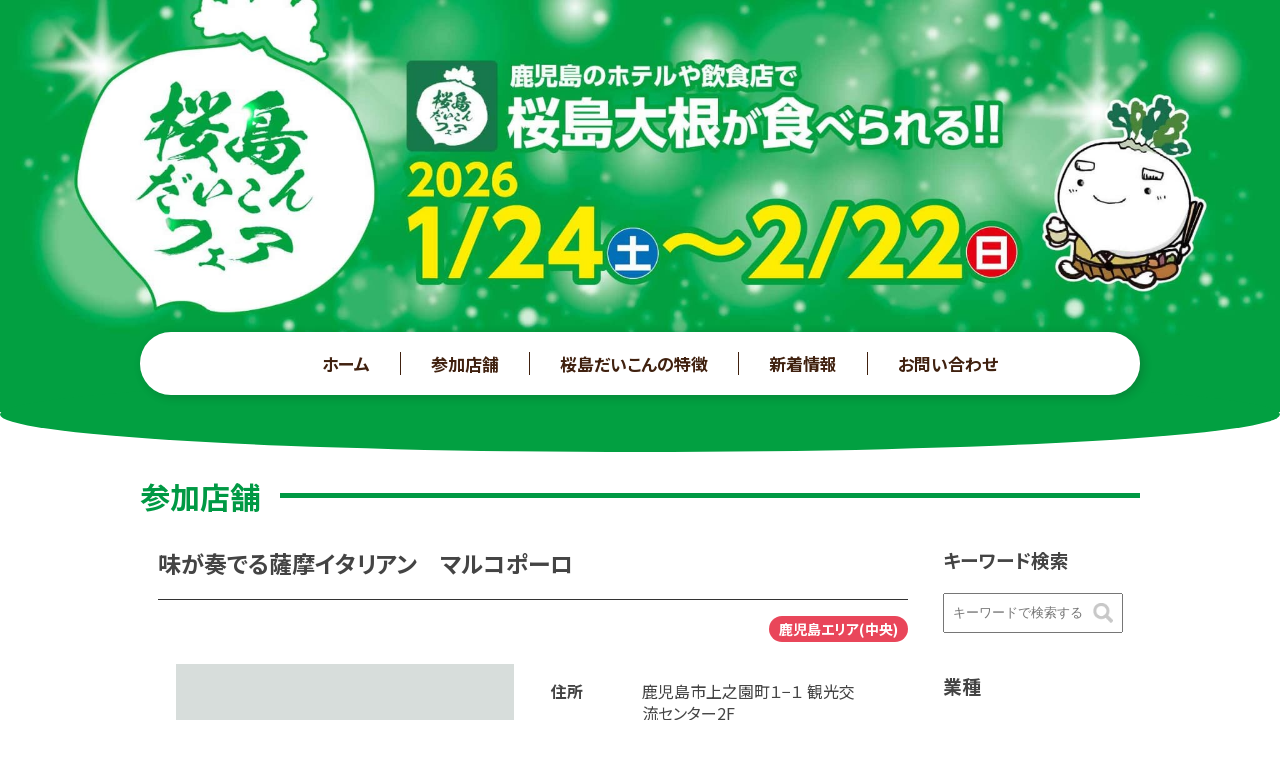

--- FILE ---
content_type: text/html; charset=UTF-8
request_url: http://daikon.kagoshima-cci.or.jp/store/514/
body_size: 8375
content:
<!doctype html>
<html lang="ja" class="no-js">

<head>

	<!-- Global site tag (gtag.js) - Google Analytics -->
	<script async src="https://www.googletagmanager.com/gtag/js?id=G-WPVMPK9QP8"></script>
	<script>
		window.dataLayer = window.dataLayer || [];

		function gtag() {
			dataLayer.push(arguments);
		}
		gtag('js', new Date());

		gtag('config', 'G-WPVMPK9QP8');
		gtag('config', 'UA-141691972-48');
	</script>


	<meta charset="UTF-8">
	<title>  味が奏でる薩摩イタリアン　マルコポーロ : 2026桜島だいこんフェア！｜桜島大根を活用したメニューを提供するお店をご紹介。</title>

	<link href="//www.google-analytics.com" rel="dns-prefetch">
	<link href="http://daikon.kagoshima-cci.or.jp/data/wp-content/themes/sakurajimadaikon-fair/img/icons/favicon.ico" rel="shortcut icon">
	<link href="http://daikon.kagoshima-cci.or.jp/data/wp-content/themes/sakurajimadaikon-fair/img/icons/touch.png" rel="apple-touch-icon-precomposed">

	<link rel="stylesheet" href="https://use.fontawesome.com/releases/v5.15.1/css/all.css" integrity="sha384-vp86vTRFVJgpjF9jiIGPEEqYqlDwgyBgEF109VFjmqGmIY/Y4HV4d3Gp2irVfcrp" crossorigin="anonymous">


	<meta http-equiv="X-UA-Compatible" content="IE=edge,chrome=1">
	<meta name="viewport" content="width=device-width, initial-scale=1.0">
	<meta name="description" content="2026年1月24日〜2月22日まで桜島だいこんフェア開催！鹿児島の飲食店やホテル、お土産店が「桜島大根」を使ったメニュー・商品をご提供します。イベント情報もりだくさん！">
	<meta name="keywords" content="桜島だいこんフェア,鹿児島,桜島大根,レシピ,桜島大根の食べ方">

	<meta name='robots' content='max-image-preview:large' />
	<style>img:is([sizes="auto" i], [sizes^="auto," i]) { contain-intrinsic-size: 3000px 1500px }</style>
	<link rel='dns-prefetch' href='//ajax.googleapis.com' />
<link rel='dns-prefetch' href='//fonts.googleapis.com' />
<link rel='dns-prefetch' href='//use.fontawesome.com' />
<script type="text/javascript">
/* <![CDATA[ */
window._wpemojiSettings = {"baseUrl":"https:\/\/s.w.org\/images\/core\/emoji\/16.0.1\/72x72\/","ext":".png","svgUrl":"https:\/\/s.w.org\/images\/core\/emoji\/16.0.1\/svg\/","svgExt":".svg","source":{"concatemoji":"http:\/\/daikon.kagoshima-cci.or.jp\/data\/wp-includes\/js\/wp-emoji-release.min.js?ver=6.8.3"}};
/*! This file is auto-generated */
!function(s,n){var o,i,e;function c(e){try{var t={supportTests:e,timestamp:(new Date).valueOf()};sessionStorage.setItem(o,JSON.stringify(t))}catch(e){}}function p(e,t,n){e.clearRect(0,0,e.canvas.width,e.canvas.height),e.fillText(t,0,0);var t=new Uint32Array(e.getImageData(0,0,e.canvas.width,e.canvas.height).data),a=(e.clearRect(0,0,e.canvas.width,e.canvas.height),e.fillText(n,0,0),new Uint32Array(e.getImageData(0,0,e.canvas.width,e.canvas.height).data));return t.every(function(e,t){return e===a[t]})}function u(e,t){e.clearRect(0,0,e.canvas.width,e.canvas.height),e.fillText(t,0,0);for(var n=e.getImageData(16,16,1,1),a=0;a<n.data.length;a++)if(0!==n.data[a])return!1;return!0}function f(e,t,n,a){switch(t){case"flag":return n(e,"\ud83c\udff3\ufe0f\u200d\u26a7\ufe0f","\ud83c\udff3\ufe0f\u200b\u26a7\ufe0f")?!1:!n(e,"\ud83c\udde8\ud83c\uddf6","\ud83c\udde8\u200b\ud83c\uddf6")&&!n(e,"\ud83c\udff4\udb40\udc67\udb40\udc62\udb40\udc65\udb40\udc6e\udb40\udc67\udb40\udc7f","\ud83c\udff4\u200b\udb40\udc67\u200b\udb40\udc62\u200b\udb40\udc65\u200b\udb40\udc6e\u200b\udb40\udc67\u200b\udb40\udc7f");case"emoji":return!a(e,"\ud83e\udedf")}return!1}function g(e,t,n,a){var r="undefined"!=typeof WorkerGlobalScope&&self instanceof WorkerGlobalScope?new OffscreenCanvas(300,150):s.createElement("canvas"),o=r.getContext("2d",{willReadFrequently:!0}),i=(o.textBaseline="top",o.font="600 32px Arial",{});return e.forEach(function(e){i[e]=t(o,e,n,a)}),i}function t(e){var t=s.createElement("script");t.src=e,t.defer=!0,s.head.appendChild(t)}"undefined"!=typeof Promise&&(o="wpEmojiSettingsSupports",i=["flag","emoji"],n.supports={everything:!0,everythingExceptFlag:!0},e=new Promise(function(e){s.addEventListener("DOMContentLoaded",e,{once:!0})}),new Promise(function(t){var n=function(){try{var e=JSON.parse(sessionStorage.getItem(o));if("object"==typeof e&&"number"==typeof e.timestamp&&(new Date).valueOf()<e.timestamp+604800&&"object"==typeof e.supportTests)return e.supportTests}catch(e){}return null}();if(!n){if("undefined"!=typeof Worker&&"undefined"!=typeof OffscreenCanvas&&"undefined"!=typeof URL&&URL.createObjectURL&&"undefined"!=typeof Blob)try{var e="postMessage("+g.toString()+"("+[JSON.stringify(i),f.toString(),p.toString(),u.toString()].join(",")+"));",a=new Blob([e],{type:"text/javascript"}),r=new Worker(URL.createObjectURL(a),{name:"wpTestEmojiSupports"});return void(r.onmessage=function(e){c(n=e.data),r.terminate(),t(n)})}catch(e){}c(n=g(i,f,p,u))}t(n)}).then(function(e){for(var t in e)n.supports[t]=e[t],n.supports.everything=n.supports.everything&&n.supports[t],"flag"!==t&&(n.supports.everythingExceptFlag=n.supports.everythingExceptFlag&&n.supports[t]);n.supports.everythingExceptFlag=n.supports.everythingExceptFlag&&!n.supports.flag,n.DOMReady=!1,n.readyCallback=function(){n.DOMReady=!0}}).then(function(){return e}).then(function(){var e;n.supports.everything||(n.readyCallback(),(e=n.source||{}).concatemoji?t(e.concatemoji):e.wpemoji&&e.twemoji&&(t(e.twemoji),t(e.wpemoji)))}))}((window,document),window._wpemojiSettings);
/* ]]> */
</script>
<style id='wp-emoji-styles-inline-css' type='text/css'>

	img.wp-smiley, img.emoji {
		display: inline !important;
		border: none !important;
		box-shadow: none !important;
		height: 1em !important;
		width: 1em !important;
		margin: 0 0.07em !important;
		vertical-align: -0.1em !important;
		background: none !important;
		padding: 0 !important;
	}
</style>
<link rel='stylesheet' id='wp-block-library-css' href='http://daikon.kagoshima-cci.or.jp/data/wp-includes/css/dist/block-library/style.min.css?ver=6.8.3' media='all' />
<style id='classic-theme-styles-inline-css' type='text/css'>
/*! This file is auto-generated */
.wp-block-button__link{color:#fff;background-color:#32373c;border-radius:9999px;box-shadow:none;text-decoration:none;padding:calc(.667em + 2px) calc(1.333em + 2px);font-size:1.125em}.wp-block-file__button{background:#32373c;color:#fff;text-decoration:none}
</style>
<style id='global-styles-inline-css' type='text/css'>
:root{--wp--preset--aspect-ratio--square: 1;--wp--preset--aspect-ratio--4-3: 4/3;--wp--preset--aspect-ratio--3-4: 3/4;--wp--preset--aspect-ratio--3-2: 3/2;--wp--preset--aspect-ratio--2-3: 2/3;--wp--preset--aspect-ratio--16-9: 16/9;--wp--preset--aspect-ratio--9-16: 9/16;--wp--preset--color--black: #000000;--wp--preset--color--cyan-bluish-gray: #abb8c3;--wp--preset--color--white: #ffffff;--wp--preset--color--pale-pink: #f78da7;--wp--preset--color--vivid-red: #cf2e2e;--wp--preset--color--luminous-vivid-orange: #ff6900;--wp--preset--color--luminous-vivid-amber: #fcb900;--wp--preset--color--light-green-cyan: #7bdcb5;--wp--preset--color--vivid-green-cyan: #00d084;--wp--preset--color--pale-cyan-blue: #8ed1fc;--wp--preset--color--vivid-cyan-blue: #0693e3;--wp--preset--color--vivid-purple: #9b51e0;--wp--preset--gradient--vivid-cyan-blue-to-vivid-purple: linear-gradient(135deg,rgba(6,147,227,1) 0%,rgb(155,81,224) 100%);--wp--preset--gradient--light-green-cyan-to-vivid-green-cyan: linear-gradient(135deg,rgb(122,220,180) 0%,rgb(0,208,130) 100%);--wp--preset--gradient--luminous-vivid-amber-to-luminous-vivid-orange: linear-gradient(135deg,rgba(252,185,0,1) 0%,rgba(255,105,0,1) 100%);--wp--preset--gradient--luminous-vivid-orange-to-vivid-red: linear-gradient(135deg,rgba(255,105,0,1) 0%,rgb(207,46,46) 100%);--wp--preset--gradient--very-light-gray-to-cyan-bluish-gray: linear-gradient(135deg,rgb(238,238,238) 0%,rgb(169,184,195) 100%);--wp--preset--gradient--cool-to-warm-spectrum: linear-gradient(135deg,rgb(74,234,220) 0%,rgb(151,120,209) 20%,rgb(207,42,186) 40%,rgb(238,44,130) 60%,rgb(251,105,98) 80%,rgb(254,248,76) 100%);--wp--preset--gradient--blush-light-purple: linear-gradient(135deg,rgb(255,206,236) 0%,rgb(152,150,240) 100%);--wp--preset--gradient--blush-bordeaux: linear-gradient(135deg,rgb(254,205,165) 0%,rgb(254,45,45) 50%,rgb(107,0,62) 100%);--wp--preset--gradient--luminous-dusk: linear-gradient(135deg,rgb(255,203,112) 0%,rgb(199,81,192) 50%,rgb(65,88,208) 100%);--wp--preset--gradient--pale-ocean: linear-gradient(135deg,rgb(255,245,203) 0%,rgb(182,227,212) 50%,rgb(51,167,181) 100%);--wp--preset--gradient--electric-grass: linear-gradient(135deg,rgb(202,248,128) 0%,rgb(113,206,126) 100%);--wp--preset--gradient--midnight: linear-gradient(135deg,rgb(2,3,129) 0%,rgb(40,116,252) 100%);--wp--preset--font-size--small: 13px;--wp--preset--font-size--medium: 20px;--wp--preset--font-size--large: 36px;--wp--preset--font-size--x-large: 42px;--wp--preset--spacing--20: 0.44rem;--wp--preset--spacing--30: 0.67rem;--wp--preset--spacing--40: 1rem;--wp--preset--spacing--50: 1.5rem;--wp--preset--spacing--60: 2.25rem;--wp--preset--spacing--70: 3.38rem;--wp--preset--spacing--80: 5.06rem;--wp--preset--shadow--natural: 6px 6px 9px rgba(0, 0, 0, 0.2);--wp--preset--shadow--deep: 12px 12px 50px rgba(0, 0, 0, 0.4);--wp--preset--shadow--sharp: 6px 6px 0px rgba(0, 0, 0, 0.2);--wp--preset--shadow--outlined: 6px 6px 0px -3px rgba(255, 255, 255, 1), 6px 6px rgba(0, 0, 0, 1);--wp--preset--shadow--crisp: 6px 6px 0px rgba(0, 0, 0, 1);}:where(.is-layout-flex){gap: 0.5em;}:where(.is-layout-grid){gap: 0.5em;}body .is-layout-flex{display: flex;}.is-layout-flex{flex-wrap: wrap;align-items: center;}.is-layout-flex > :is(*, div){margin: 0;}body .is-layout-grid{display: grid;}.is-layout-grid > :is(*, div){margin: 0;}:where(.wp-block-columns.is-layout-flex){gap: 2em;}:where(.wp-block-columns.is-layout-grid){gap: 2em;}:where(.wp-block-post-template.is-layout-flex){gap: 1.25em;}:where(.wp-block-post-template.is-layout-grid){gap: 1.25em;}.has-black-color{color: var(--wp--preset--color--black) !important;}.has-cyan-bluish-gray-color{color: var(--wp--preset--color--cyan-bluish-gray) !important;}.has-white-color{color: var(--wp--preset--color--white) !important;}.has-pale-pink-color{color: var(--wp--preset--color--pale-pink) !important;}.has-vivid-red-color{color: var(--wp--preset--color--vivid-red) !important;}.has-luminous-vivid-orange-color{color: var(--wp--preset--color--luminous-vivid-orange) !important;}.has-luminous-vivid-amber-color{color: var(--wp--preset--color--luminous-vivid-amber) !important;}.has-light-green-cyan-color{color: var(--wp--preset--color--light-green-cyan) !important;}.has-vivid-green-cyan-color{color: var(--wp--preset--color--vivid-green-cyan) !important;}.has-pale-cyan-blue-color{color: var(--wp--preset--color--pale-cyan-blue) !important;}.has-vivid-cyan-blue-color{color: var(--wp--preset--color--vivid-cyan-blue) !important;}.has-vivid-purple-color{color: var(--wp--preset--color--vivid-purple) !important;}.has-black-background-color{background-color: var(--wp--preset--color--black) !important;}.has-cyan-bluish-gray-background-color{background-color: var(--wp--preset--color--cyan-bluish-gray) !important;}.has-white-background-color{background-color: var(--wp--preset--color--white) !important;}.has-pale-pink-background-color{background-color: var(--wp--preset--color--pale-pink) !important;}.has-vivid-red-background-color{background-color: var(--wp--preset--color--vivid-red) !important;}.has-luminous-vivid-orange-background-color{background-color: var(--wp--preset--color--luminous-vivid-orange) !important;}.has-luminous-vivid-amber-background-color{background-color: var(--wp--preset--color--luminous-vivid-amber) !important;}.has-light-green-cyan-background-color{background-color: var(--wp--preset--color--light-green-cyan) !important;}.has-vivid-green-cyan-background-color{background-color: var(--wp--preset--color--vivid-green-cyan) !important;}.has-pale-cyan-blue-background-color{background-color: var(--wp--preset--color--pale-cyan-blue) !important;}.has-vivid-cyan-blue-background-color{background-color: var(--wp--preset--color--vivid-cyan-blue) !important;}.has-vivid-purple-background-color{background-color: var(--wp--preset--color--vivid-purple) !important;}.has-black-border-color{border-color: var(--wp--preset--color--black) !important;}.has-cyan-bluish-gray-border-color{border-color: var(--wp--preset--color--cyan-bluish-gray) !important;}.has-white-border-color{border-color: var(--wp--preset--color--white) !important;}.has-pale-pink-border-color{border-color: var(--wp--preset--color--pale-pink) !important;}.has-vivid-red-border-color{border-color: var(--wp--preset--color--vivid-red) !important;}.has-luminous-vivid-orange-border-color{border-color: var(--wp--preset--color--luminous-vivid-orange) !important;}.has-luminous-vivid-amber-border-color{border-color: var(--wp--preset--color--luminous-vivid-amber) !important;}.has-light-green-cyan-border-color{border-color: var(--wp--preset--color--light-green-cyan) !important;}.has-vivid-green-cyan-border-color{border-color: var(--wp--preset--color--vivid-green-cyan) !important;}.has-pale-cyan-blue-border-color{border-color: var(--wp--preset--color--pale-cyan-blue) !important;}.has-vivid-cyan-blue-border-color{border-color: var(--wp--preset--color--vivid-cyan-blue) !important;}.has-vivid-purple-border-color{border-color: var(--wp--preset--color--vivid-purple) !important;}.has-vivid-cyan-blue-to-vivid-purple-gradient-background{background: var(--wp--preset--gradient--vivid-cyan-blue-to-vivid-purple) !important;}.has-light-green-cyan-to-vivid-green-cyan-gradient-background{background: var(--wp--preset--gradient--light-green-cyan-to-vivid-green-cyan) !important;}.has-luminous-vivid-amber-to-luminous-vivid-orange-gradient-background{background: var(--wp--preset--gradient--luminous-vivid-amber-to-luminous-vivid-orange) !important;}.has-luminous-vivid-orange-to-vivid-red-gradient-background{background: var(--wp--preset--gradient--luminous-vivid-orange-to-vivid-red) !important;}.has-very-light-gray-to-cyan-bluish-gray-gradient-background{background: var(--wp--preset--gradient--very-light-gray-to-cyan-bluish-gray) !important;}.has-cool-to-warm-spectrum-gradient-background{background: var(--wp--preset--gradient--cool-to-warm-spectrum) !important;}.has-blush-light-purple-gradient-background{background: var(--wp--preset--gradient--blush-light-purple) !important;}.has-blush-bordeaux-gradient-background{background: var(--wp--preset--gradient--blush-bordeaux) !important;}.has-luminous-dusk-gradient-background{background: var(--wp--preset--gradient--luminous-dusk) !important;}.has-pale-ocean-gradient-background{background: var(--wp--preset--gradient--pale-ocean) !important;}.has-electric-grass-gradient-background{background: var(--wp--preset--gradient--electric-grass) !important;}.has-midnight-gradient-background{background: var(--wp--preset--gradient--midnight) !important;}.has-small-font-size{font-size: var(--wp--preset--font-size--small) !important;}.has-medium-font-size{font-size: var(--wp--preset--font-size--medium) !important;}.has-large-font-size{font-size: var(--wp--preset--font-size--large) !important;}.has-x-large-font-size{font-size: var(--wp--preset--font-size--x-large) !important;}
:where(.wp-block-post-template.is-layout-flex){gap: 1.25em;}:where(.wp-block-post-template.is-layout-grid){gap: 1.25em;}
:where(.wp-block-columns.is-layout-flex){gap: 2em;}:where(.wp-block-columns.is-layout-grid){gap: 2em;}
:root :where(.wp-block-pullquote){font-size: 1.5em;line-height: 1.6;}
</style>
<link rel='stylesheet' id='normalize-css' href='http://daikon.kagoshima-cci.or.jp/data/wp-content/themes/sakurajimadaikon-fair/normalize.css?ver=1.0' media='all' />
<link rel='stylesheet' id='html5blank-css' href='http://daikon.kagoshima-cci.or.jp/data/wp-content/themes/sakurajimadaikon-fair/style.css?ver=1.5' media='all' />
<link rel='stylesheet' id='mythemestyle-css' href='http://daikon.kagoshima-cci.or.jp/data/wp-content/themes/sakurajimadaikon-fair/css/style.css?ver=3.0.15' media='all' />
<link rel='stylesheet' id='font-css' href='https://fonts.googleapis.com/css2?family=Noto+Sans+JP%3Awght%40400%3B500%3B700%3B900&#038;display=swap&#038;ver=6.8.3' media='all' />
<link rel='stylesheet' id='fontawesome-css' href='https://use.fontawesome.com/releases/v5.15.1/css/all.css?ver=6.8.3' media='all' />
<link rel='stylesheet' id='swiperstyle-css' href='http://daikon.kagoshima-cci.or.jp/data/wp-content/themes/sakurajimadaikon-fair/js/lightcase/lightcase.css?ver=6.8.3' media='all' />
<link rel='stylesheet' id='slb_core-css' href='http://daikon.kagoshima-cci.or.jp/data/wp-content/plugins/simple-lightbox/client/css/app.css?ver=2.9.3' media='all' />
<link rel='stylesheet' id='wp-pagenavi-css' href='http://daikon.kagoshima-cci.or.jp/data/wp-content/plugins/wp-pagenavi/pagenavi-css.css?ver=2.70' media='all' />
<script type="text/javascript" src="http://daikon.kagoshima-cci.or.jp/data/wp-content/themes/sakurajimadaikon-fair/js/lib/conditionizr-4.3.0.min.js?ver=4.3.0" id="conditionizr-js"></script>
<script type="text/javascript" src="http://daikon.kagoshima-cci.or.jp/data/wp-content/themes/sakurajimadaikon-fair/js/lib/modernizr-2.7.1.min.js?ver=2.7.1" id="modernizr-js"></script>
<script type="text/javascript" src="//ajax.googleapis.com/ajax/libs/jquery/3.5.1/jquery.min.js?ver=6.8.3" id="jquery-js"></script>
<script type="text/javascript" src="http://daikon.kagoshima-cci.or.jp/data/wp-content/themes/sakurajimadaikon-fair/js/scripts.js?ver=1.0.0" id="html5blankscripts-js"></script>
<script type="text/javascript" src="http://daikon.kagoshima-cci.or.jp/data/wp-content/themes/sakurajimadaikon-fair/js/lightcase/lightcase.js?ver=6.8.3" id="swiper-js"></script>
<script type="text/javascript" src="http://daikon.kagoshima-cci.or.jp/data/wp-content/themes/sakurajimadaikon-fair/js/scripts.js?ver=1.0.0" id="scripts-js"></script>
<link rel="https://api.w.org/" href="http://daikon.kagoshima-cci.or.jp/wp-json/" /><link rel="alternate" title="JSON" type="application/json" href="http://daikon.kagoshima-cci.or.jp/wp-json/wp/v2/store/514" /><link rel="alternate" title="oEmbed (JSON)" type="application/json+oembed" href="http://daikon.kagoshima-cci.or.jp/wp-json/oembed/1.0/embed?url=http%3A%2F%2Fdaikon.kagoshima-cci.or.jp%2Fstore%2F514%2F" />
<link rel="alternate" title="oEmbed (XML)" type="text/xml+oembed" href="http://daikon.kagoshima-cci.or.jp/wp-json/oembed/1.0/embed?url=http%3A%2F%2Fdaikon.kagoshima-cci.or.jp%2Fstore%2F514%2F&#038;format=xml" />
<link rel="icon" href="http://daikon.kagoshima-cci.or.jp/data/wp-content/uploads/2021/01/cropped-site_icon-32x32.png" sizes="32x32" />
<link rel="icon" href="http://daikon.kagoshima-cci.or.jp/data/wp-content/uploads/2021/01/cropped-site_icon-192x192.png" sizes="192x192" />
<link rel="apple-touch-icon" href="http://daikon.kagoshima-cci.or.jp/data/wp-content/uploads/2021/01/cropped-site_icon-180x180.png" />
<meta name="msapplication-TileImage" content="http://daikon.kagoshima-cci.or.jp/data/wp-content/uploads/2021/01/cropped-site_icon-270x270.png" />
	<script>
		(function($) {
			$(function() {

				$('.nav-button').click(function() {
					$(this).toggleClass('active');

					if ($(this).hasClass('active')) {
						$('nav').addClass('active');
					} else {
						$('nav').removeClass('active');
					}
				});
			});
		})(jQuery);


		jQuery(document).ready(function($) {
			$('a[data-rel^=lightcase]').lightcase();
		});
	</script>

</head>

<body class="wp-singular store-template-default single single-store postid-514 wp-theme-sakurajimadaikon-fair ">



	<!-- wrapper -->
	<div class="wrapper"><!-- header -->
<header class="header clear" role="banner">
	<!-- mainImage -->
	<div class="mainImage2 mainImage2-2026">
		<h1><a href="http://daikon.kagoshima-cci.or.jp"><img src="http://daikon.kagoshima-cci.or.jp/data/wp-content/themes/sakurajimadaikon-fair/img/2026/2026_img_header.jpg" alt="桜島だいこんフェア 1月18日から2月23日まで開催！"></a></h1>
	</div>
	<!-- /mainImage -->
	
</header>
<!-- /header -->
<main role="main" class="pageContents store">
			<div class="nav-button">
			<span></span>
			<span></span>
			<span></span>
		</div>

		<nav class="nav">
			<ul id="menu-2022" class="menu">
				<li id="menu-item-76" class="menu-item menu-item-type-custom menu-item-object-custom menu-item-home menu-item-76"><a href="http://daikon.kagoshima-cci.or.jp/">ホーム</a></li>
				<li id="menu-item-77" class="menu-item menu-item-type-post_type_archive menu-item-object-store menu-item-77"><a href="http://daikon.kagoshima-cci.or.jp/store/?event=2026">参加店舗</a></li>
				<li id="menu-item-78" class="menu-item menu-item-type-post_type menu-item-object-page menu-item-78"><a href="http://daikon.kagoshima-cci.or.jp/feature/">桜島だいこんの特徴</a></li>
				<!-- <li id="menu-item-78" class="menu-item menu-item-type-post_type menu-item-object-page menu-item-78"><a href="http://daikon.kagoshima-cci.or.jp/">最新イベントへ</a></li> -->
				<li id="menu-item-79" class="menu-item menu-item-type-custom menu-item-object-custom menu-item-79"><a href="http://daikon.kagoshima-cci.or.jp/news/">新着情報</a></li>
				<li id="menu-item-80" class="menu-item menu-item-type-post_type menu-item-object-page menu-item-80"><a href="http://daikon.kagoshima-cci.or.jp/contact/">お問い合わせ</a></li>
			</ul>
		</nav>
	<h2>参加店舗</h2>


	<!-- section -->
	<section class="contentsBox">

		

				<div class="menuInfo">
					<h3 class="storeName">味が奏でる薩摩イタリアン　マルコポーロ</h3>
					<p class="storeArea"><span>鹿児島エリア(中央)</span></p>

					<div class="storeDetail">

						<div class="image">
							
								<img src="http://daikon.kagoshima-cci.or.jp/data/wp-content/themes/sakurajimadaikon-fair/img/noimage.jpg" alt="">

													</div>

						<div class="txt">

							<dl>
																	<dt>住所</dt>
									<dd>鹿児島市上之園町１−１ 観光交流センター2F</dd>
																									<dt>電話番号</dt>
									<dd>099-296-1188</dd>
																								
								

															</dl>
													</div>
					</div><!-- storeDetail -->


											<div class="store-group">
														<ul class="store-group-btns">
															</ul>
						</div>
					
					

					<p class="linkList"><a href="http://daikon.kagoshima-cci.or.jp/store/?event=2026">参加店舗一覧に戻る</a></p>


				</div><!-- menuInfo -->

			

		

		<!-- sidebar -->
<aside class="sidebar store-cat" role="complementary">
		<div class="search">
		<h3>キーワード検索</h3>
		<!-- search -->
<form class="searchform" method="get" action="http://daikon.kagoshima-cci.or.jp" role="search">
	<input type="text" name="s" id="s" placeholder="キーワードで検索する">
	<button type="submit">
		<img src="http://daikon.kagoshima-cci.or.jp/data/wp-content/themes/sakurajimadaikon-fair/img/search.png" alt="">
	</button>
		<input type="hidden" name="event" value="2025">
</form>
<!-- /search -->	</div>
	
	<div class="categoryList">
		<h3>業種</h3>
		<ul>
			<li><a href="http://daikon.kagoshima-cci.or.jp/store/">すべて</a></li>
			<li class="li-hotel"><a href="http://daikon.kagoshima-cci.or.jp/store_type/hotel/">ホテル</a></li><li class="li-restaurant"><a href="http://daikon.kagoshima-cci.or.jp/store_type/restaurant/">飲食店</a></li><li class="li-souvenir"><a href="http://daikon.kagoshima-cci.or.jp/store_type/souvenir/">土産店</a></li><li class="li-other"><a href="http://daikon.kagoshima-cci.or.jp/store_type/other/">その他</a></li>
		</ul>
	</div>

	<div class="categoryList">
		<h3>エリア</h3>
		<ul>
			<li class="li-kagoshima-central"><a href="http://daikon.kagoshima-cci.or.jp/store_area/kagoshima-central/">鹿児島エリア(中央)</a></li><li class="li-kagoshima-other"><a href="http://daikon.kagoshima-cci.or.jp/store_area/kagoshima-other/">鹿児島エリア(その他)</a></li><li class="li-south-satsuma"><a href="http://daikon.kagoshima-cci.or.jp/store_area/south-satsuma/">南薩エリア</a></li><li class="li-north-satsuma"><a href="http://daikon.kagoshima-cci.or.jp/store_area/north-satsuma/">北薩エリア</a></li><li class="li-aira-isa"><a href="http://daikon.kagoshima-cci.or.jp/store_area/aira-isa/">姶良・伊佐エリア</a></li><li class="li-osumi"><a href="http://daikon.kagoshima-cci.or.jp/store_area/osumi/">大隅エリア</a></li><li class="li-sakurajima"><a href="http://daikon.kagoshima-cci.or.jp/store_area/sakurajima/">桜島エリア</a></li>
		</ul>
	</div>







</aside>
<!-- /sidebar -->
	</section>
	<!-- /section -->



</main>


			<!-- footer -->
			<footer class="footer" role="contentinfo">
				<div class="organizer">
					<p>主催：鹿児島商工会議所（観光・飲食・交流部会/食品・一次産業部会）</p>
					<p class="sponsor">後援：鹿児島県・鹿児島市・鹿児島大学・鹿児島県観光土産品公正取引協議会・JA鹿児島みらい</p>
				</div>
				<!-- <div class="d-kagoshima">
											<img src="http://daikon.kagoshima-cci.or.jp/data/wp-content/themes/sakurajimadaikon-fair/img/logo_dondonkagoshima.png" srcset="http://daikon.kagoshima-cci.or.jp/data/wp-content/themes/sakurajimadaikon-fair/img/logo_dondonkagoshima.png 1x,http://daikon.kagoshima-cci.or.jp/data/wp-content/themes/sakurajimadaikon-fair/img/2x/logo_dondonkagoshima.png 2x" alt="どんどん鹿児島">
					


				</div> -->

			</footer>
			<!-- /footer -->

			</div>
			<!-- /wrapper -->

			<script type="speculationrules">
{"prefetch":[{"source":"document","where":{"and":[{"href_matches":"\/*"},{"not":{"href_matches":["\/data\/wp-*.php","\/data\/wp-admin\/*","\/data\/wp-content\/uploads\/*","\/data\/wp-content\/*","\/data\/wp-content\/plugins\/*","\/data\/wp-content\/themes\/sakurajimadaikon-fair\/*","\/*\\?(.+)"]}},{"not":{"selector_matches":"a[rel~=\"nofollow\"]"}},{"not":{"selector_matches":".no-prefetch, .no-prefetch a"}}]},"eagerness":"conservative"}]}
</script>
<script type="text/javascript" id="wpfront-scroll-top-js-extra">
/* <![CDATA[ */
var wpfront_scroll_top_data = {"data":{"css":"#wpfront-scroll-top-container{display:none;position:fixed;cursor:pointer;z-index:9999;opacity:0}#wpfront-scroll-top-container div.text-holder{padding:3px 10px;border-radius:3px;-webkit-border-radius:3px;-webkit-box-shadow:4px 4px 5px 0 rgba(50,50,50,.5);-moz-box-shadow:4px 4px 5px 0 rgba(50,50,50,.5);box-shadow:4px 4px 5px 0 rgba(50,50,50,.5)}#wpfront-scroll-top-container a{outline-style:none;box-shadow:none;text-decoration:none}#wpfront-scroll-top-container {right: 20px;bottom: 20px;}        #wpfront-scroll-top-container img {\n            width: auto;\n            height: auto;\n        }\n        ","html":"<div id=\"wpfront-scroll-top-container\"><img src=\"http:\/\/daikon.kagoshima-cci.or.jp\/data\/wp-content\/plugins\/wpfront-scroll-top\/images\/icons\/1.png\" alt=\"\" title=\"\" \/><\/div>","data":{"hide_iframe":false,"button_fade_duration":200,"auto_hide":false,"auto_hide_after":2,"scroll_offset":100,"button_opacity":0.8,"button_action":"top","button_action_element_selector":"","button_action_container_selector":"html, body","button_action_element_offset":"0","scroll_duration":400}}};
/* ]]> */
</script>
<script type="text/javascript" src="http://daikon.kagoshima-cci.or.jp/data/wp-content/plugins/wpfront-scroll-top/js/wpfront-scroll-top.min.js?ver=2.2.10081" id="wpfront-scroll-top-js"></script>
<script type="text/javascript" id="slb_context">/* <![CDATA[ */if ( !!window.jQuery ) {(function($){$(document).ready(function(){if ( !!window.SLB ) { {$.extend(SLB, {"context":["public","user_guest"]});} }})})(jQuery);}/* ]]> */</script>


			</body>

			</html>

--- FILE ---
content_type: text/css
request_url: http://daikon.kagoshima-cci.or.jp/data/wp-content/themes/sakurajimadaikon-fair/css/page.css?v=250114
body_size: 2162
content:
@charset "UTF-8";
html body .wrapper main.store h2 {
  width: 90%;
  max-width: 1000px;
  margin: 80px auto 30px;
  font-size: 3rem;
  color: #009944;
  display: flex;
  align-items: center;
}
html body .wrapper main.store h2:after {
  content: "";
  border-top: solid #009944 5px;
  display: block;
  flex: 1;
  margin-left: 20px;
}
html body .wrapper main.store .storeType {
  width: 90%;
  max-width: 1000px;
  font-size: 1.8rem;
  margin: 0 auto 24px;
  padding-left: 16px;
  color: #e9465a;
  font-weight: bold;
}
html body .wrapper main.store .store-search-text {
  width: 90%;
  max-width: 1000px;
  font-size: 1.8rem;
  margin: 0 auto 24px;
  padding-left: 16px;
}
html body .wrapper main.store .store-search-text strong {
  color: #e9465a;
  font-weight: bold;
}
html body .wrapper main.store .contentsBox {
  margin-bottom: 50px;
}
html body .wrapper main.store .contentsBox .infoBox {
  flex: 0 0 75%;
}
html body .wrapper main.store .contentsBox .infoBox .storeList {
  display: flex;
  justify-content: space-between;
  flex-wrap: wrap;
}
html body .wrapper main.store .contentsBox .infoBox .storeList::after {
  display: block;
  content: "";
  width: 30%;
}
html body .wrapper main.store .contentsBox .infoBox .storeList .col {
  flex: 0 0 32%;
  margin-top: 25px;
  width: 30%;
}
html body .wrapper main.store .contentsBox .infoBox .storeList .col .photoArea {
  width: 100%;
  padding-top: 75%;
  position: relative;
}
html body .wrapper main.store .contentsBox .infoBox .storeList .col .photoArea img {
  width: 100%;
  height: 100%;
  position: absolute;
  top: 0;
  object-fit: cover;
}
html body .wrapper main.store .contentsBox .infoBox .storeList .col .storeInfo h3 {
  margin: 0;
  padding: 10px 0;
  border-bottom: solid #0c8f5d 1px;
}
html body .wrapper main.store .contentsBox .infoBox .storeList .col .storeInfo h3 a {
  color: #0c8f5d;
}
html body .wrapper main.store .contentsBox .infoBox .storeList .col .storeInfo .storeArea {
  margin: 10px 0 0 0;
  font-weight: bold;
  font-size: 1.4rem;
}
html body .wrapper main.store .contentsBox .infoBox .storeList .col .storeInfo .eventYear {
  font-size: 1.2rem;
  color: #999;
}
html body .wrapper main.store .contentsBox .infoBox .storeList .col .storeInfo .eventYear::before {
  content: "※";
  display: inline;
}
html body .wrapper main.store .contentsBox .wp-pagenavi {
  margin: 40px 0;
}
html body .wrapper main.store .contentsBox .menuInfo {
  flex: 0 0 75%;
}
html body .wrapper main.store .contentsBox .menuInfo dl {
  width: 100%;
  display: flex;
  flex-wrap: wrap;
}
html body .wrapper main.store .contentsBox .menuInfo dl dt {
  padding-bottom: 10px;
  flex: 0 0 27%;
  font-weight: bold;
}
html body .wrapper main.store .contentsBox .menuInfo dl dd {
  margin: 0;
  padding-bottom: 10px;
  flex: 0 0 65%;
  word-break: break-all;
}
html body .wrapper main.store .contentsBox .menuInfo dl dd a:hover {
  text-decoration: underline;
}
html body .wrapper main.store .contentsBox .menuInfo .storeName {
  margin: 0 0 20px 0;
  padding-bottom: 20px;
  border-bottom: solid #333 1px;
  font-size: 2.3rem;
}
html body .wrapper main.store .contentsBox .menuInfo .storeArea {
  text-align: right;
  font-weight: bold;
  font-size: 1.4rem;
}
html body .wrapper main.store .contentsBox .menuInfo .storeArea span {
  padding: 3px 10px;
  background: #e9465a;
  color: #fff;
  border-radius: 20px;
}
html body .wrapper main.store .contentsBox .menuInfo .storeDetail {
  margin-top: 25px;
  display: flex;
  justify-content: space-around;
}
html body .wrapper main.store .contentsBox .menuInfo .storeDetail .image {
  flex: 0 0 45%;
}
html body .wrapper main.store .contentsBox .menuInfo .storeDetail .txt {
  flex: 0 0 45%;
}
html body .wrapper main.store .contentsBox .menuInfo .menuDetail {
  width: 95%;
  margin: 50px auto 0;
  padding: 30px;
  background: #fcfcf4;
  border-top: solid #e9465a 4px;
  border-bottom: solid #e9465a 4px;
}
html body .wrapper main.store .contentsBox .menuInfo .menuDetail h3 {
  margin: 0 0 40px 0;
  padding: 0 20px;
  font-size: 2rem;
  color: #e9465a;
  display: flex;
  align-items: center;
}
html body .wrapper main.store .contentsBox .menuInfo .menuDetail h3:after {
  flex: 1;
  content: "";
  display: block;
  border-top: dotted #e9465a 2px;
  margin-left: 10px;
}
html body .wrapper main.store .contentsBox .menuInfo .menuDetail .col {
  margin-bottom: 30px;
  display: flex;
  justify-content: space-around;
}
html body .wrapper main.store .contentsBox .menuInfo .menuDetail .col .image {
  flex: 0 0 35%;
}
html body .wrapper main.store .contentsBox .menuInfo .menuDetail .col .image .inner {
  width: 100%;
  padding-top: 75%;
  position: relative;
}
html body .wrapper main.store .contentsBox .menuInfo .menuDetail .col .image .inner img {
  width: 100%;
  height: 100%;
  position: absolute;
  top: 0;
  object-fit: cover;
}
html body .wrapper main.store .contentsBox .menuInfo .menuDetail .col .txt {
  flex: 0 0 55%;
}
html body .wrapper main.store .contentsBox .menuInfo .menuDetail .col .txt .comment {
  padding-top: 15px;
  border-top: solid #333 1px;
}
html body .wrapper main.store .contentsBox .store-cat {
  flex: 0 0 18%;
}
html body .wrapper main.feature .contentsBox2 h3 {
  margin: 0;
  padding: 0;
  color: #e9465a;
  font-size: 3.2rem;
}
html body .wrapper main.feature .contentsBox2 p {
  font-weight: bold;
  line-height: 1.8;
}
html body .wrapper main.feature .contentsBox2 .about {
  width: 80%;
  max-width: 920px;
  margin: auto;
  padding-bottom: 80px;
}
html body .wrapper main.feature .contentsBox2 .point {
  padding: 40px 0 30px;
}
html body .wrapper main.feature .contentsBox2 .point .part {
  width: 80%;
  max-width: 1000px;
  margin: 0 auto 60px;
  display: flex;
  justify-content: space-around;
  align-items: flex-start;
}
html body .wrapper main.feature .contentsBox2 .point .part .txt {
  flex: 0 0 45%;
}
html body .wrapper main.feature .contentsBox2 .point .part .txt h3 {
  display: flex;
  align-items: center;
}
html body .wrapper main.feature .contentsBox2 .point .part .txt h3 span {
  max-width: 90px;
  padding-right: 10px;
}
html body .wrapper main.feature .contentsBox2 .point .part .txt p span {
  background: linear-gradient(transparent 70%, #fff103 70%);
}
html body .wrapper main.feature .contentsBox2 .point .part .image {
  flex: 0 0 40%;
}
html body .wrapper main.feature .contentsBox2 .point .part2 .txt {
  order: 2;
}
html body .wrapper main.feature .contentsBox2 .point .part2 .image {
  order: 1;
}
html body .wrapper main.information img {
  height: auto;
}
html body .wrapper main.information h2 {
  width: 90%;
  max-width: 1000px;
  margin: 80px auto 60px;
  font-size: 3rem;
  color: #e9465a;
  display: flex;
  align-items: center;
}
html body .wrapper main.information h2:after {
  content: "";
  border-top: solid #e9465a 5px;
  display: block;
  flex: 1;
  margin-left: 20px;
}
html body .wrapper main.information .contentsBox {
  margin-bottom: 50px;
}
html body .wrapper main.information .contentsBox .info {
  flex: 0 0 75%;
}
html body .wrapper main.information .contentsBox .info .postInfo .date {
  margin: 0 0 10px 0;
}
html body .wrapper main.information .contentsBox .info .postInfo h3 {
  margin: 0 0 20px 0;
  padding: 0;
  padding-bottom: 20px;
  border-bottom: solid #333 1px;
  font-size: 2.3rem;
}
html body .wrapper main.information .contentsBox .info .postContents {
  line-height: 1.8;
}
html body .wrapper main.information .contentsBox .list {
  flex: 0 0 75%;
}
html body .wrapper main.information .contentsBox .list .infoBox {
  margin-bottom: 20px;
  border-bottom: dotted 2px #666;
}
html body .wrapper main.information .contentsBox .list .infoBox .postInfo {
  display: flex;
  align-items: center;
  justify-content: space-around;
}
html body .wrapper main.information .contentsBox .list .infoBox .postInfo .date {
  flex: 0 0 10%;
  margin: 0 0 10px;
  font-weight: bold;
}
html body .wrapper main.information .contentsBox .list .infoBox .postInfo h3 {
  flex: 0 0 80%;
  margin: 0 0 10px;
}
html body .wrapper main.information .contentsBox .list .infoBox .postInfo h3 a:hover {
  text-decoration: underline;
}
html body .wrapper main.information .contentsBox .info-cat {
  flex: 0 0 18%;
}
html body .wrapper main.contactus .contact .formArea {
  width: 90%;
  margin: 40px auto;
  background: #fafafa;
}
html body .wrapper main.contactus .contact .formArea table td input[type=text] {
  background-color: #efefef;
}
html body .wrapper main.contactus .contact .formArea table td textarea {
  background: #efefef;
}
html body .wrapper main.contactus .contact .privacyArea {
  margin-bottom: 40px;
  text-align: center;
  font-size: 1.2rem;
}
html body .wrapper main.contactus .contact .privacyArea a {
  text-decoration: underline;
}
html body .wrapper main.privacy .inner {
  width: 90%;
  max-width: 960px;
  margin: 50px auto;
}
html body .wrapper main.privacy .inner h3 {
  margin: 30px 0 15px;
  padding-bottom: 5px;
  color: #0c8f5d;
  border-bottom: solid #0c8f5d 1px;
}
html body .store-group {
  margin: 25px 20px;
}
html body .store-group-info {
  font-weight: bold;
  display: flex;
  font-size: 1.2em;
}
html body .store-group-info span {
  display: block;
}
html body .store-group-info span.store-group-info-mark {
  color: #e9465a;
  font-size: 0.8em;
  padding-right: 0.5em;
  padding-top: 2px;
}
html body .store-group-btns {
  display: flex;
  flex-wrap: wrap;
  justify-content: center;
  list-style: none;
  padding: 0;
}
html body .store-group-btns li a {
  display: inline-block;
  background-color: #4a8638;
  color: #ffffff;
  border-radius: 5px;
  margin-right: 0.5em;
  margin-bottom: 0.5em;
  padding: 0.6em 1.5em 0.7em;
  line-height: 1;
  font-weight: bold;
}
html body .store-group-btns li a:hover {
  background-color: #176e4c;
}
html body.page footer {
  margin-top: -60px;
}
html body.page.page-template-page-2021-home footer,
html body.page.page-template-page-2022-home footer,
html body.page.page-template-page-2023-home footer {
  margin-top: 60px;
}/*# sourceMappingURL=page.css.map */

--- FILE ---
content_type: text/css
request_url: http://daikon.kagoshima-cci.or.jp/data/wp-content/themes/sakurajimadaikon-fair/css/sp_page.css?v=250114
body_size: 1158
content:
@media screen and (max-width: 768px) {
  html body .wrapper .pageContents nav ul li {
    border-right: none;
    border-bottom: dotted #e9465a 1px;
  }
  html body .wrapper .pageContents nav ul li:last-child {
    border: none;
  }
  html body .wrapper main.store h2 {
    margin: 20px auto;
    font-size: 2rem;
  }
  html body .wrapper main.store .contentsBox .infoBox {
    flex: 0 0 95%;
  }
  html body .wrapper main.store .contentsBox .infoBox .storeList {
    flex-wrap: wrap;
    justify-content: center;
  }
  html body .wrapper main.store .contentsBox .infoBox .storeList .col {
    flex: 0 0 95%;
    margin-bottom: 30px;
  }
  html body .wrapper main.store .contentsBox .wp-pagenavi {
    margin: 20px 0;
  }
  html body .wrapper main.store .contentsBox .menuInfo {
    flex: 0 0 95%;
  }
  html body .wrapper main.store .contentsBox .menuInfo .storeName {
    margin: 0 0 10px 0;
    padding-bottom: 10px;
    font-size: 2rem;
  }
  html body .wrapper main.store .contentsBox .menuInfo .storeArea {
    text-align: right;
    font-weight: bold;
    font-size: 1.4rem;
  }
  html body .wrapper main.store .contentsBox .menuInfo .storeArea span {
    padding: 3px 10px;
    background: #e9465a;
    color: #fff;
    border-radius: 20px;
  }
  html body .wrapper main.store .contentsBox .menuInfo .storeDetail {
    margin-top: 15px;
    flex-wrap: wrap;
  }
  html body .wrapper main.store .contentsBox .menuInfo .storeDetail .image {
    flex: 0 0 95%;
  }
  html body .wrapper main.store .contentsBox .menuInfo .storeDetail .txt {
    flex: 0 0 95%;
  }
  html body .wrapper main.store .contentsBox .menuInfo .menuDetail {
    padding: 15px;
  }
  html body .wrapper main.store .contentsBox .menuInfo .menuDetail h3 {
    margin: 0 0 20px 0;
    padding: 0 10px;
  }
  html body .wrapper main.store .contentsBox .menuInfo .menuDetail h3:after {
    flex: 1;
    content: "";
    display: block;
    border-top: dotted #e9465a 2px;
    margin-left: 10px;
  }
  html body .wrapper main.store .contentsBox .menuInfo .menuDetail .col {
    flex-wrap: wrap;
  }
  html body .wrapper main.store .contentsBox .menuInfo .menuDetail .col .image {
    flex: 0 0 95%;
  }
  html body .wrapper main.store .contentsBox .menuInfo .menuDetail .col .txt {
    flex: 0 0 95%;
  }
  html body .wrapper main.store .contentsBox .store-cat {
    margin-top: 30px;
    flex: 0 0 95%;
  }
  html body .wrapper main.feature .contentsBox2 h3 {
    font-size: 2.3rem;
    line-height: 1.2;
  }
  html body .wrapper main.feature .contentsBox2 .about {
    padding-bottom: 50px;
  }
  html body .wrapper main.feature .contentsBox2 .point {
    padding: 50px 0 30px;
  }
  html body .wrapper main.feature .contentsBox2 .point .part {
    width: 90%;
    flex-wrap: wrap;
  }
  html body .wrapper main.feature .contentsBox2 .point .part .txt {
    flex: 0 0 95%;
  }
  html body .wrapper main.feature .contentsBox2 .point .part .txt h3 span {
    max-width: 50px;
  }
  html body .wrapper main.feature .contentsBox2 .point .part .image {
    flex: 0 0 70%;
  }
  html body .wrapper main.feature .contentsBox2 .point .part2 .txt {
    order: 1;
  }
  html body .wrapper main.feature .contentsBox2 .point .part2 .image {
    order: 2;
  }
  html body .wrapper main.information h2 {
    margin: 20px auto;
    font-size: 2rem;
  }
  html body .wrapper main.information .contentsBox {
    margin-bottom: 50px;
  }
  html body .wrapper main.information .contentsBox .info {
    flex: 0 0 95%;
  }
  html body .wrapper main.information .contentsBox .info .postInfo h3 {
    margin: 0 0 20px 0;
    padding: 0;
    padding-bottom: 10px;
    font-size: 2rem;
  }
  html body .wrapper main.information .contentsBox .info .postContents {
    line-height: 1.8;
  }
  html body .wrapper main.information .contentsBox .list {
    flex: 0 0 95%;
  }
  html body .wrapper main.information .contentsBox .list .infoBox .postInfo {
    flex-wrap: wrap;
  }
  html body .wrapper main.information .contentsBox .list .infoBox .postInfo .date {
    flex: 0 0 90%;
  }
  html body .wrapper main.information .contentsBox .list .infoBox .postInfo h3 {
    flex: 0 0 90%;
  }
  html body .wrapper main.information .contentsBox .list .infoBox .postInfo h3 a {
    display: block;
  }
  html body .wrapper main.information .contentsBox .info-cat {
    margin-top: 30px;
    flex: 0 0 95%;
  }
  html body .wrapper main.contactus .contact .message {
    width: 90%;
  }
  html body .wrapper main.contactus .contact .message .spnone {
    display: none;
  }
  html body .wrapper main.contactus .contact .phone h3 {
    margin: 40px 0 10px;
  }
  html body .wrapper main.contactus .contact .phone .number a {
    color: #e9465a;
  }
  html body .wrapper main.contactus .contact .formArea {
    width: 90%;
    margin: 20px auto;
    padding: 20px;
    background: #fafafa;
  }
  html body .wrapper main.contactus .contact .formArea table th {
    display: block;
  }
  html body .wrapper main.contactus .contact .formArea table td {
    display: block;
  }
  html body .wrapper main.contactus .contact .formArea table td input[type=text] {
    background-color: #efefef;
  }
  html body .wrapper main.contactus .contact .formArea table td textarea {
    background: #efefef;
  }
  html body .wrapper main.contactus .contact .privacyArea {
    width: 90%;
    margin: 0 auto 30px;
  }
  html body .wrapper main.privacy h2 {
    margin: 20px auto;
    font-size: 2rem;
  }
  html body .wrapper main.privacy .inner {
    margin: 20px auto;
  }
  html body .wrapper .store-group {
    margin: 20px 0px;
  }
  html body .wrapper .store-group-info {
    font-weight: bold;
  }
  html body .wrapper .store-group-btns {
    font-size: 0.9em;
  }
  html body.page footer {
    margin-top: 0;
  }
}/*# sourceMappingURL=sp_page.css.map */